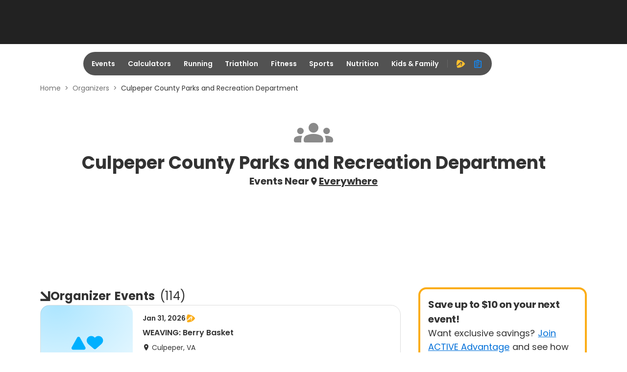

--- FILE ---
content_type: application/javascript; charset=utf-8
request_url: https://fundingchoicesmessages.google.com/f/AGSKWxXALAFkt3Mn7Y7_nW4CwsQyjdZaIpScczVlrsjxaSAoSchVfmK0T3I4Q7RD53CbP5PyMVkamiYeZtXDrwuMF8r8iGvN2vK2j7vUhJ52DyACmD3XYj9tCF9tq6lY_qWTMnYHy3Jh9w==?fccs=W251bGwsbnVsbCxudWxsLG51bGwsbnVsbCxudWxsLFsxNzY5NzMwMTEzLDI4MjAwMDAwMF0sbnVsbCxudWxsLG51bGwsW251bGwsWzcsNiwxMF0sbnVsbCxudWxsLG51bGwsbnVsbCxudWxsLG51bGwsbnVsbCxudWxsLG51bGwsMV0sImh0dHBzOi8vd3d3LmFjdGl2ZS5jb20vb3Jncy9jdWxwZXBlci1jb3VudHktcGFya3MtYW5kLXJlY3JlYXRpb24tZGVwYXJ0bWVudCIsbnVsbCxbWzgsInpqZW5TVi1tRXNzIl0sWzksImVuLVVTIl0sWzE2LCJbMSwxLDFdIl0sWzE5LCIyIl0sWzI0LCIiXSxbMjUsIltbOTUzNDAyNTMsOTUzNDAyNTVdXSJdLFsyOSwiZmFsc2UiXV1d
body_size: 141
content:
if (typeof __googlefc.fcKernelManager.run === 'function') {"use strict";this.default_ContributorServingResponseClientJs=this.default_ContributorServingResponseClientJs||{};(function(_){var window=this;
try{
var qp=function(a){this.A=_.t(a)};_.u(qp,_.J);var rp=function(a){this.A=_.t(a)};_.u(rp,_.J);rp.prototype.getWhitelistStatus=function(){return _.F(this,2)};var sp=function(a){this.A=_.t(a)};_.u(sp,_.J);var tp=_.ed(sp),up=function(a,b,c){this.B=a;this.j=_.A(b,qp,1);this.l=_.A(b,_.Pk,3);this.F=_.A(b,rp,4);a=this.B.location.hostname;this.D=_.Fg(this.j,2)&&_.O(this.j,2)!==""?_.O(this.j,2):a;a=new _.Qg(_.Qk(this.l));this.C=new _.dh(_.q.document,this.D,a);this.console=null;this.o=new _.mp(this.B,c,a)};
up.prototype.run=function(){if(_.O(this.j,3)){var a=this.C,b=_.O(this.j,3),c=_.fh(a),d=new _.Wg;b=_.hg(d,1,b);c=_.C(c,1,b);_.jh(a,c)}else _.gh(this.C,"FCNEC");_.op(this.o,_.A(this.l,_.De,1),this.l.getDefaultConsentRevocationText(),this.l.getDefaultConsentRevocationCloseText(),this.l.getDefaultConsentRevocationAttestationText(),this.D);_.pp(this.o,_.F(this.F,1),this.F.getWhitelistStatus());var e;a=(e=this.B.googlefc)==null?void 0:e.__executeManualDeployment;a!==void 0&&typeof a==="function"&&_.To(this.o.G,
"manualDeploymentApi")};var vp=function(){};vp.prototype.run=function(a,b,c){var d;return _.v(function(e){d=tp(b);(new up(a,d,c)).run();return e.return({})})};_.Tk(7,new vp);
}catch(e){_._DumpException(e)}
}).call(this,this.default_ContributorServingResponseClientJs);
// Google Inc.

//# sourceURL=/_/mss/boq-content-ads-contributor/_/js/k=boq-content-ads-contributor.ContributorServingResponseClientJs.en_US.zjenSV-mEss.es5.O/d=1/exm=ad_blocking_detection_executable,kernel_loader,loader_js_executable,web_iab_us_states_signal_executable/ed=1/rs=AJlcJMwkzeCrPzcr4ZTu9XKJQ6RjDJX32Q/m=cookie_refresh_executable
__googlefc.fcKernelManager.run('\x5b\x5b\x5b7,\x22\x5b\x5bnull,\\\x22active.com\\\x22,\\\x22AKsRol9HMqJtiegeLbr3LN_HXMG8GXz_RAR1zJm31MDv2EzacVxdaqr5ytsRj3yyyJT6jufGwYJ-11BTzCfJLQJWmDDc1LeLFrQsrok3894cVJk0hYBA8fYp0mUqa9doy44tiJaAIV6-xaOlAIsepOQ_2G9pAY_Jqg\\\\u003d\\\\u003d\\\x22\x5d,null,\x5b\x5bnull,null,null,\\\x22https:\/\/fundingchoicesmessages.google.com\/f\/AGSKWxU-WHF6OfSGtUUJNxaCCouQZRZ2ik0JIULW7rJ4TMxbAz6Dw6KJm0w--XGJkHS3SjPeJb1Qrhj9uSOF0Iy9N7aZlKy3ZxONRnW-YCyyu8-ZhbP5gAHAZuqSK0WIu6oOzomjBWZLjQ\\\\u003d\\\\u003d\\\x22\x5d,null,null,\x5bnull,null,null,\\\x22https:\/\/fundingchoicesmessages.google.com\/el\/AGSKWxXTw7Zp8T-MS1pSdKA2nEAhIy9IKZgTmSVb2Idl8x8jiI3gzJGKiYkRtl0I9co-VMIgTxE4puw6lb8tMdaSGNJuOZXeXHoVb-lchfqhgZQ1cnmFH6fVznskGRW8_oGFyxe9fbOy4A\\\\u003d\\\\u003d\\\x22\x5d,null,\x5bnull,\x5b7,6,10\x5d,null,null,null,null,null,null,null,null,null,1\x5d\x5d,\x5b3,1\x5d\x5d\x22\x5d\x5d,\x5bnull,null,null,\x22https:\/\/fundingchoicesmessages.google.com\/f\/AGSKWxWHqK40vzVQTwt-yJIx-Sab8jHHPLP38zpCo6pRzuPnn8abp6yvUdZv5JT97BQBCF2-pCCuq8QX_E5wQrAK-fNLprMavR6ZRGGRhsyAj5kmJTs0QhiYt0h5VgolDiQdXOUHXKf_6Q\\u003d\\u003d\x22\x5d\x5d');}

--- FILE ---
content_type: application/javascript; charset=utf-8
request_url: https://fundingchoicesmessages.google.com/f/AGSKWxVUWj-8AA0t2tjeCYJ37rPNmYfD_B5Ud4LWEisKc-Z_80CqDkHMJLWZHQYn2nke5VYZuPDfQtrUYRJzUVajFXtlBYqXh387EK8YkxuD2mMVcCs42PoP2ZJvwBuYHIENpDV-TK0Pga5IL2DvRwQdTv3LzgoK4WtuEZkjHKuyXNQnqigYj_nmn0vVr_GE/_.prebid.js/adheader._mid_ad./ads/base./sponseredlinksros.
body_size: -1286
content:
window['5cc80738-ef0d-4bf4-ab9c-de518adc8fd3'] = true;